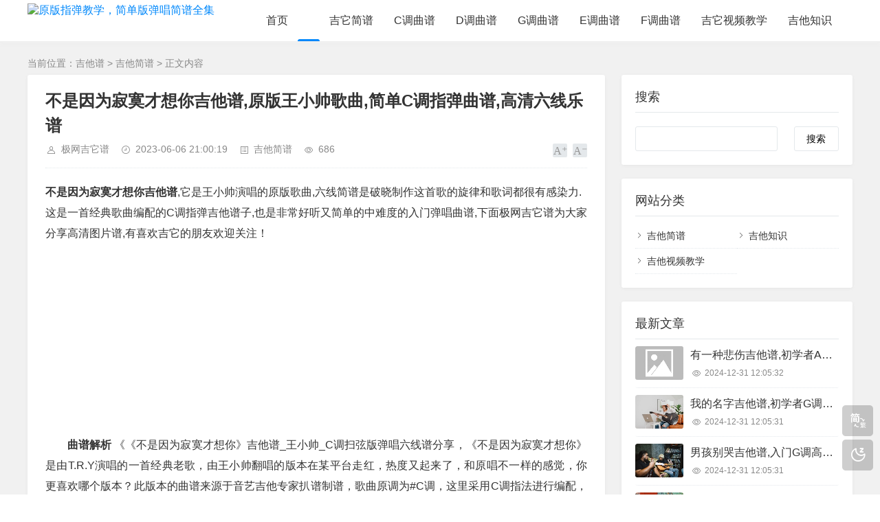

--- FILE ---
content_type: text/html; charset=utf-8
request_url: https://www.jitapuji.com/16355.html
body_size: 8610
content:
<!DOCTYPE html>
<html xml:lang="zh-Hans" lang="zh-Hans">
<head>
    <meta charset="utf-8">
    <meta name="theme" content="拓源主题,toyean.com">
    <meta http-equiv="X-UA-Compatible" content="ie=edge">
    <meta name="renderer" content="webkit">
    <meta name="viewport" content="width=device-width,minimum-scale=1,initial-scale=1">
    <title>不是因为寂寞才想你吉他谱,原版王小帅歌曲,简单C调指弹曲谱,高清六线乐谱 - 极网吉它谱大全</title>
    <meta name="keywords" content="王小帅,C调,不是因为寂寞才想你吉它谱">
    <meta name="description" content="不是因为寂寞才想你吉他谱,它是王小帅演唱的原版歌曲,六线简谱是破晓制作这首歌的旋律和歌词都很有感染力.这是一首经典歌曲编配的C调指弹吉他谱子,也是非常好听又简单的中难度的入门弹唱曲谱,下面极网吉它谱为大家分享高清图片谱,有喜欢吉它的朋友欢迎关注！曲谱解析《《不是因为寂寞才想你》吉他谱_王小帅_C调扫弦版弹唱六线谱分享，《不是因为寂寞才想你》是由T.R.Y演唱的一首经典老歌，由王小帅翻唱...">
        <meta name="generator" content="Z-BlogPHP 1.7.3">
    <link rel="stylesheet" href="https://www.jitapuji.com/zb_users/theme/tpure/plugin/share/share.css" />
    <script src="https://www.jitapuji.com/zb_users/theme/tpure/plugin/share/share.js"></script>
    <script src="https://www.jitapuji.com/zb_users/theme/tpure/plugin/swiper/swiper.min.js"></script>
    <link rel="stylesheet" rev="stylesheet" href="https://www.jitapuji.com/zb_users/theme/tpure/plugin/swiper/swiper.min.css" type="text/css" media="all"/>
    <link rel="stylesheet" rev="stylesheet" href="https://www.jitapuji.com/zb_users/theme/tpure/style/style.css?v=5.0.3" type="text/css" media="all" />
    <script src="https://www.jitapuji.com/zb_system/script/jquery-latest.min.js"></script>
    <script src="https://www.jitapuji.com/zb_system/script/zblogphp.js"></script>
    <script src="https://www.jitapuji.com/zb_system/script/c_html_js_add.php"></script>
    <script src="https://www.jitapuji.com/zb_users/theme/tpure/script/common.js?v=5.0.3"></script>
    <script src="https://www.jitapuji.com/zb_users/theme/tpure/plugin/qrcode/jquery.qrcode.min.js"></script>
    <script>window.tpure={linkblank:true,qr:true,qrsize:70,slideon:true,slidedisplay:true,slidetime:2500,slidepagetype:true,viewallstyle:1,viewallheight:'1000',ajaxpager:true,loadpagenum:'1',lazyload:true,lazynum:true,night:true,setnightstart:'22',setnightover:'6',singlekey:true,pagekey:true,tfontsize:true,fixsidebar:true,fixsidebarstyle:'0',removep:true,lang:true,backtotop:true,backtotopvalue:500,version:'5.0.3'}</script>
    <link rel="canonical" href="https://www.jitapuji.com/16355.html" />
    <link href="https://www.jitapuji.com/zb_users/theme/tpure/plugin/fancybox/fancybox.css" rel="stylesheet" type="text/css" />
    <script src="https://www.jitapuji.com/zb_users/theme/tpure/plugin/fancybox/fancybox.js"></script>
    <script>$(document).ready(function() {$(".fancybox").fancybox();});</script>
<style>
#iddahe_com_style_div img{display:block;margin:20px auto;}
#iddahe_com_style_div p{text-indent:2em;}
</style>
</head>
<body class="article">
<div class="wrapper">
    <div class="header fixed">
    <div class="wrap">
        <div class="logo on"><a href="https://www.jitapuji.com/"><img src="https://img.36840.com/2022/12/202212311672494255144007.png" alt="原版指弹教学，简单版弹唱简谱全集"><img src="https://img.36840.com/2022/12/202212311672494255144007.png" alt="原版指弹教学，简单版弹唱简谱全集"></a></div>
        <div class="head">
            <div class="menuico"><span></span><span></span><span></span></div>
            <div class="menu">
                <ul class="nosch">
                    <li class="navbar-item"><a href="https://www.jitapuji.com/">首页</a></li><li class="navbar-item"><a href=""></a></li><li class="navbar-item"><a href="https://www.jitapuji.com/category-2.html" title="吉它简谱">吉它简谱</a></li><li class="navbar-item"><a href="https://www.jitapuji.com/tags-283.html" title="C调曲谱">C调曲谱</a></li><li class="navbar-item"><a href="https://www.jitapuji.com/tags-278.html" title="D调曲谱">D调曲谱</a></li><li class="navbar-item"><a href="https://www.jitapuji.com/tags-175.html" title="G调曲谱">G调曲谱</a></li><li class="navbar-item"><a href="hhttps://www.jitapuji.com/tags-353.html" title="E调曲谱">E调曲谱</a></li><li class="navbar-item"><a href="https://www.jitapuji.com/tags-287.html" title="F调曲谱">F调曲谱</a></li><li class="navbar-item"><a href="https://www.jitapuji.com/category-1.html" title="吉它视频教学">吉它视频教学</a></li><li class="navbar-item"><a href="https://www.jitapuji.com/category-3.html" title="吉他知识">吉他知识</a></li>                
                </ul>
            </div>
        </div>
    </div>
</div>    <div class="main fixed">
                <div class="mask"></div>
        <div class="wrap">
                        <div class="sitemap">当前位置：<a href="https://www.jitapuji.com/">吉他谱</a> &gt; 
                 <a href="https://www.jitapuji.com/category-2.html">吉他简谱</a> &gt; 正文内容            </div>
                        <div id="sticky">
                                <div class="content">
    <div data-cateurl="https://www.jitapuji.com/category-2.html" class="block">
        <div class="post">
            <h1>不是因为寂寞才想你吉他谱,原版王小帅歌曲,简单C调指弹曲谱,高清六线乐谱</h1>
            <div class="info">
                <span class="user"><a href="https://www.jitapuji.com/author-3.html" rel="nofollow">极网吉它谱</a></span><span class="date">2023-06-06 21:00:19</span><span class="cate"><a href="https://www.jitapuji.com/category-2.html">吉他简谱</a></span><span class="view">686</span>                                <div class="ctrl"><a href="javascript:;" title="增加字号"></a><a href="javascript:;" title="减小字号"></a><a href="javascript:;" title="还原字号" class="hide"></a></div>
                            </div>
            <div class="single viewall">
                <div id="iddahe_com_style_div"><b>不是因为寂寞才想你吉他谱</b>,它是王小帅演唱的原版歌曲,六线简谱是破晓制作这首歌的旋律和歌词都很有感染力.这是一首经典歌曲编配的C调指弹吉他谱子,也是非常好听又简单的中难度的入门弹唱曲谱,下面极网吉它谱为大家分享高清图片谱,有喜欢吉它的朋友欢迎关注！
<img src="https://www.jitapuji.com/zb_users/theme/tpure/style/images/lazyload.png" data-original="https://img.36840.com/2022/1-191023233A50-L.jpg" class="lazyload" alt="不是因为寂寞才想你"/><br/>
<p><img src="https://www.jitapuji.com/zb_users/theme/tpure/style/images/lazyload.png" data-original="https://img.36840.com/2022/Csaoxian-bushiyinweijimo1.png" class="lazyload" alt="不是因为寂寞才想你吉他谱1"></p><br><p><img src="https://www.jitapuji.com/zb_users/theme/tpure/style/images/lazyload.png" data-original="https://img.36840.com/2022/Csaoxian-bushiyinweijimo2.png" class="lazyload" alt="不是因为寂寞才想你吉他谱2"></p><br><p><img src="https://www.jitapuji.com/zb_users/theme/tpure/style/images/lazyload.png" data-original="https://img.36840.com/2022/Csaoxian-bushiyinweijimo3.png" class="lazyload" alt="不是因为寂寞才想你吉他谱3"></p><p>


<b>曲谱解析</b>
《《不是因为寂寞才想你》吉他谱_王小帅_C调扫弦版弹唱六线谱分享，《不是因为寂寞才想你》是由T.R.Y演唱的一首经典老歌，由王小帅翻唱的版本在某平台走红，热度又起来了，和原唱不一样的感觉，你更喜欢哪个版本？此版本的曲谱来源于音艺吉他专家扒谱制谱，歌曲原调为#C调，这里采用C调指法进行编配，演唱时夹变调夹1品回到原调。这里歌曲采用全扫弦的形式进行编配，节奏型比较简单，降低了弹奏难度，是一首比较容易学的歌曲。
</p><p>
《不是因为寂寞才想你》它的旋律在C调中游走，十分抒情，令人心旷神怡。
以上就是C调不是因为寂寞才想你吉它谱，如果正是您所寻找的王小帅六线高清图片谱，希望能收藏本站，这里会源源不断更新各种的曲谱。</p><style>.erx-sidelist-related{line-height:1.5;padding:1em 0;}.erx-related-tit{margin:0 0 9px;}.erx-related-tit span{position:relative;display:inline-block;margin-right:.8em;background:rgba(0,0,0,.1);padding:2px .8em;white-space:nowrap;cursor:pointer;opacity:.7;}.erx-related-tit .cu{color:#fff;background:rgba(255,80,0,.8);opacity:1;}.erx-related-tit .cu::after{content:"";position:absolute;top:100%;left:50%;margin-left:-5px;border:5px transparent solid;border-top-color:rgba(255,80,0,.8);}.erx-related-list{display:none;}.erx-related-list.cu{display:flex;flex-wrap:wrap;justify-content:space-between;}.erx-related-list li{width:48%;margin:8px 0 0;white-space:nowrap;text-overflow:ellipsis;overflow:hidden;}</style><div class="erx-sidelist-related"><div class="erx-related-tit"><span class="cu">王小帅</span><span>C调</span><span>不是因为寂寞才想你吉它谱</span></div><div class="erx-related-tab"><ul class="erx-related-list cu"><li><a href="https://www.jitapuji.com/33664.html" title="东南西北风吉他谱,新手C调六线谱,阿潘音乐工场编配,卓依婷版">东南西北风吉他谱,新手C调六线谱,阿潘音乐工场编配,卓依婷版</a></li><li><a href="https://www.jitapuji.com/32445.html" title="朱砂吉他谱,新手G调,第七城市编配,任然/Xun易硕成版">朱砂吉他谱,新手G调,第七城市编配,任然/Xun易硕成版</a></li><li><a href="https://www.jitapuji.com/30448.html" title="不是因为寂寞才想你吉他谱,入门C调,吉他专家编配,王小帅版">不是因为寂寞才想你吉他谱,入门C调,吉他专家编配,王小帅版</a></li><li><a href="https://www.jitapuji.com/29891.html" title="不是因为寂寞才想你吉他谱,王小帅歌曲,C调简单指弹教学简谱,点点糖吉他版六线谱图片">不是因为寂寞才想你吉他谱,王小帅歌曲,C调简单指弹教学简谱,点点糖吉他版六线谱图片</a></li><li><a href="https://www.jitapuji.com/29595.html" title="一个歌手的情书吉他谱,新手G调,果木浪子编配,周三版">一个歌手的情书吉他谱,新手G调,果木浪子编配,周三版</a></li><li><a href="https://www.jitapuji.com/28395.html" title="怨苍天变了心吉他谱,王小帅歌曲,G调简单指弹教学简谱,第七城市版六线谱图片">怨苍天变了心吉他谱,王小帅歌曲,G调简单指弹教学简谱,第七城市版六线谱图片</a></li><li><a href="https://www.jitapuji.com/21829.html" title="你头顶的风吉他谱,原版歌曲,简单C调弹唱教学,六线谱指弹简谱2张图">你头顶的风吉他谱,原版歌曲,简单C调弹唱教学,六线谱指弹简谱2张图</a></li><li><a href="https://www.jitapuji.com/21156.html" title="我从草原来吉他谱,简单li原版指弹曲谱,王小帅高清六线乐谱">我从草原来吉他谱,简单li原版指弹曲谱,王小帅高清六线乐谱</a></li><li><a href="https://www.jitapuji.com/21033.html" title="最近吉他谱,简单C调原版指弹曲谱,王小帅高清流行弹唱C调入门版猴哥吉他教学六线乐谱">最近吉他谱,简单C调原版指弹曲谱,王小帅高清流行弹唱C调入门版猴哥吉他教学六线乐谱</a></li><li><a href="https://www.jitapuji.com/17054.html" title="其实我真的真的爱你吉他谱,原版王小帅歌曲,简单C调弹唱教学,六线谱指弹简谱图">其实我真的真的爱你吉他谱,原版王小帅歌曲,简单C调弹唱教学,六线谱指弹简谱图</a></li><li><a href="https://www.jitapuji.com/15912.html" title="你头顶的风吉他谱,原版歌曲,简单C调弹唱教学,六线谱指弹简谱三张图">你头顶的风吉他谱,原版歌曲,简单C调弹唱教学,六线谱指弹简谱三张图</a></li><li><a href="https://www.jitapuji.com/15777.html" title="百花香吉他谱,原版王小帅歌曲,简单G调指弹曲谱,高清六线乐谱">百花香吉他谱,原版王小帅歌曲,简单G调指弹曲谱,高清六线乐谱</a></li><li><a href="https://www.jitapuji.com/15736.html" title="我从草原来吉他谱,原版王小帅歌曲,简单G调指弹曲谱,高清六线乐谱">我从草原来吉他谱,原版王小帅歌曲,简单G调指弹曲谱,高清六线乐谱</a></li><li><a href="https://www.jitapuji.com/12981.html" title="三万公里的孤单吉他谱,王小帅歌曲,C调指弹简谱,4张教学六线谱">三万公里的孤单吉他谱,王小帅歌曲,C调指弹简谱,4张教学六线谱</a></li><li><a href="https://www.jitapuji.com/12947.html" title="百花香吉他谱,王小帅歌曲,B调指弹简谱,新手弹唱高清版">百花香吉他谱,王小帅歌曲,B调指弹简谱,新手弹唱高清版</a></li><li><a href="https://www.jitapuji.com/11832.html" title="好爱好散吉他谱,王小帅歌曲,G调高清图,5张六线原版简谱">好爱好散吉他谱,王小帅歌曲,G调高清图,5张六线原版简谱</a></li><li><a href="https://www.jitapuji.com/11654.html" title="等到世界颠倒吉他谱,原版王小帅歌曲,简单G调指弹曲谱,高清六线乐谱">等到世界颠倒吉他谱,原版王小帅歌曲,简单G调指弹曲谱,高清六线乐谱</a></li><li><a href="https://www.jitapuji.com/11572.html" title="王小帅怨苍天变了心吉他谱,简单G调原版指弹曲谱,王小帅高清六线乐谱">王小帅怨苍天变了心吉他谱,简单G调原版指弹曲谱,王小帅高清六线乐谱</a></li></ul><ul class="erx-related-list"><li><a href="https://www.jitapuji.com/34372.html" title="记得我爱你吉他谱,入门C调六线谱,扫弦版,光良版">记得我爱你吉他谱,入门C调六线谱,扫弦版,光良版</a></li><li><a href="https://www.jitapuji.com/34370.html" title="时间轴吉他谱,新手C调和弦谱,大树音乐屋编配,刘嘉慧版">时间轴吉他谱,新手C调和弦谱,大树音乐屋编配,刘嘉慧版</a></li><li><a href="https://www.jitapuji.com/34368.html" title="想死却又不敢吉他谱,新手C调,把孤独当做晚餐,吴先生编版本,井胧版">想死却又不敢吉他谱,新手C调,把孤独当做晚餐,吴先生编版本,井胧版</a></li><li><a href="https://www.jitapuji.com/34362.html" title="When It’s Christmas吉他谱,初学者It’s Christmas吉他谱 C调精选版,吉他专家编配,张艺兴版">When It’s Christmas吉他谱,初学者It’s Christmas吉他谱 C调精选版,吉他专家编配,张艺兴版</a></li><li><a href="https://www.jitapuji.com/34360.html" title="男人女人吉他谱,入门C调,阿潘音乐工厂编配,许茹芸版">男人女人吉他谱,入门C调,阿潘音乐工厂编配,许茹芸版</a></li><li><a href="https://www.jitapuji.com/34358.html" title="寂静的春天吉他谱,新手C调六线谱,家豪吉他编配,夏小虎版">寂静的春天吉他谱,新手C调六线谱,家豪吉他编配,夏小虎版</a></li><li><a href="https://www.jitapuji.com/34354.html" title="我一定会爱上你吉他谱,初学者C调扫弦版,音艺吉他编配,谢春花版">我一定会爱上你吉他谱,初学者C调扫弦版,音艺吉他编配,谢春花版</a></li><li><a href="https://www.jitapuji.com/34352.html" title="野马吉他谱,新手C调简单版,何小宇编配,罗森版">野马吉他谱,新手C调简单版,何小宇编配,罗森版</a></li><li><a href="https://www.jitapuji.com/34351.html" title="画风吉他谱,新手C调附前奏,喀什怒放编配,后弦版">画风吉他谱,新手C调附前奏,喀什怒放编配,后弦版</a></li><li><a href="https://www.jitapuji.com/34350.html" title="当我唱起这首歌吉他谱,新手C调六线谱,虫虫吉他编配,小贱版">当我唱起这首歌吉他谱,新手C调六线谱,虫虫吉他编配,小贱版</a></li><li><a href="https://www.jitapuji.com/34349.html" title="黑光吉他谱,初学者C调精选版,彼岸吉他编配,大乔小乔版">黑光吉他谱,初学者C调精选版,彼岸吉他编配,大乔小乔版</a></li><li><a href="https://www.jitapuji.com/34347.html" title="病变吉他谱,初学者C调男生版,果木浪子编配,韩子曦版">病变吉他谱,初学者C调男生版,果木浪子编配,韩子曦版</a></li><li><a href="https://www.jitapuji.com/34346.html" title="火红的萨日朗吉他谱,初学者C调,无限延音编配,要不要买菜版">火红的萨日朗吉他谱,初学者C调,无限延音编配,要不要买菜版</a></li><li><a href="https://www.jitapuji.com/34341.html" title="故乡的云吉他谱,新手C调简单版,费翔版">故乡的云吉他谱,新手C调简单版,费翔版</a></li><li><a href="https://www.jitapuji.com/34334.html" title="可一可再吉他谱,新手C调六线谱,胡sir音乐教室编配,陈奕迅版">可一可再吉他谱,新手C调六线谱,胡sir音乐教室编配,陈奕迅版</a></li><li><a href="https://www.jitapuji.com/34332.html" title="盗将行吉他谱,初学者C调,音艺吉他编配,花粥/马雨阳版">盗将行吉他谱,初学者C调,音艺吉他编配,花粥/马雨阳版</a></li><li><a href="https://www.jitapuji.com/34330.html" title="失物招领吉他谱,新手C调简单版,小叶歌吉他编配,徐秉龙版">失物招领吉他谱,新手C调简单版,小叶歌吉他编配,徐秉龙版</a></li><li><a href="https://www.jitapuji.com/34325.html" title="小星星吉他谱,新手C调六线谱,吴恒编配,汪苏泷版">小星星吉他谱,新手C调六线谱,吴恒编配,汪苏泷版</a></li></ul><ul class="erx-related-list"><li><a href="https://www.jitapuji.com/9031.html" title="不是因为寂寞才想你吉他谱,王小帅歌曲,C调高清图,3张六线原版简谱">不是因为寂寞才想你吉他谱,王小帅歌曲,C调高清图,3张六线原版简谱</a></li></ul></div></div><script>
$(function(){
	$(".erx-related-tit span").hover(function(){
		$(this).addClass("cu").siblings().removeClass("cu");
		$(".erx-related-tab ul").eq($(this).index()).addClass("cu").siblings().removeClass("cu");
	});
});
</script></div>                </div>
                                <div class="copynotice">
                    <div data-qrurl="https://www.jitapuji.com/16355.html" class="tpureqr"></div>                    <div class="copynoticetxt">
                    <p>扫描二维码推送至手机访问。</p><p>版权声明：本文由<strong>极网吉他谱大全</strong>整理发布，本站的歌谱均收集于网络，所有歌谱均免费分享给朋友们，方便吉它喜欢的朋友学习，不会有任何收费，如有侵权请提供有力证明联系我们处理。</p>                    <p>本文链接：<a href="https://www.jitapuji.com/16355.html">https://www.jitapuji.com/16355.html</a></p>                    </div>
                </div>
                                                <div class="tags">
                    标签:                    <a href='https://www.jitapuji.com/tags-1462.html' title='王小帅'>王小帅</a><a href='https://www.jitapuji.com/tags-283.html' title='C调'>C调</a><a href='https://www.jitapuji.com/tags-11811.html' title='不是因为寂寞才想你吉它谱'>不是因为寂寞才想你吉它谱</a>                </div>
                            
        <div class="sharebox">
            <div class="label">分享给朋友：</div>
            <div class="sharebtn">
                <div class="sharing" data-initialized="true">
                    <a href="#" class="share-icon icon-weibo">微博</a>
<a href="#" class="share-icon icon-qq">QQ</a>
<a href="#" class="share-icon icon-wechat">微信</a>
<a href="#" class="share-icon icon-douban">豆瓣</a>
<a href="#" class="share-icon icon-qzone">QQ空间</a>
<a href="#" class="share-icon icon-linkedin">领英</a>                </div>
            </div>
        </div>
        </div>
        <div class="pages">
            <a href="https://www.jitapuji.com/category-2.html" class="backlist">返回列表</a>
            <p>上一篇：<a href="https://www.jitapuji.com/16354.html" class="single-prev">那么骄傲吉他谱,原版李奕遐歌曲,简单C调指弹曲谱,高清六线乐谱</a></p>
            <p>下一篇：<a href="https://www.jitapuji.com/16356.html" class="single-next">爱情证书吉他谱,简单C调原版指弹曲谱,孙燕姿高清流行弹唱六线乐谱</a></p>
        </div>
    </div>
<div class="block">
	<div class="posttitle"><h4>“不是因为寂寞才想你吉他谱,原版王小帅歌曲,简单C调指弹曲谱,高清六线乐谱” 的相关文章</h4></div>
	<div class="relatecon">
<div class="relate"><div class="relateimg"><a href="https://www.jitapuji.com/504.html" title="未给姐姐递出的信吉它谱,赵雷歌曲,C调高清图,4张六线简谱"><img src="https://www.jitapuji.com/zb_users/cache/thumbs/48d26e203383746038bb16414b604c6c-210-147-1.jpg" alt="未给姐姐递出的信吉它谱,赵雷歌曲,C调高清图,4张六线简谱" /></a></div><div class="relateinfo">
						<h3><a href="https://www.jitapuji.com/504.html" title="未给姐姐递出的信吉它谱,赵雷歌曲,C调高清图,4张六线简谱">未给姐姐递出的信吉它谱,赵雷歌曲,C调高清图,4张六线简谱</a></h3>
						<p class="isimg">未给姐姐递出的信吉它谱简单版,它是赵雷演唱的歌曲,由嗡嗡响制谱,是一首经典歌曲编配的C调吉他谱,演唱时可夹第5品（Capo=5），演奏时间为5分8秒,原调为F本谱采用C调，是非常好听的弹唱曲谱,下面4张高清曲谱由极网吉它谱为大家更新分享,有喜欢吉它的朋友欢迎收藏！ 《未给...</p></div>
				</div><div class="relate"><div class="relateimg"><a href="https://www.jitapuji.com/326.html" title="Last Dance吉他谱,伍佰歌曲,C调简单版高清视频教学,附2张六线简谱"><img src="https://www.jitapuji.com/zb_users/cache/thumbs/e448702bdc21047d21e5a4701f7ebc9a-210-147-1.jpg" alt="Last Dance吉他谱,伍佰歌曲,C调简单版高清视频教学,附2张六线简谱" /></a></div><div class="relateinfo">
						<h3><a href="https://www.jitapuji.com/326.html" title="Last Dance吉他谱,伍佰歌曲,C调简单版高清视频教学,附2张六线简谱">Last Dance吉他谱,伍佰歌曲,C调简单版高清视频教学,附2张六线简谱</a></h3>
						<p class="isimg">Last Dance吉他谱,它是伍佰演唱的歌曲,由酷音小伟制谱,是一首经典歌曲编配的C调吉他谱,演唱时可，原调为A调本谱采用C调，非常好听的弹唱曲谱,下面2张高清曲谱由极网吉它谱为大家更新分享,有喜欢吉它的朋友欢迎关注！ 视频教程 《Last Dance》：歌曲一句话解析: 这首歌原本...</p></div>
				</div><div class="relate"><div class="relateimg"><a href="https://www.jitapuji.com/587.html" title="知己吉它谱,李紫昕歌曲,C调高清图,3张六线简谱"><img src="https://www.jitapuji.com/zb_users/cache/thumbs/b9f0e4fb5ea4962c40c9db80e963459b-210-147-1.jpg" alt="知己吉它谱,李紫昕歌曲,C调高清图,3张六线简谱" /></a></div><div class="relateinfo">
						<h3><a href="https://www.jitapuji.com/587.html" title="知己吉它谱,李紫昕歌曲,C调高清图,3张六线简谱">知己吉它谱,李紫昕歌曲,C调高清图,3张六线简谱</a></h3>
						<p class="isimg">知己吉它谱简单版,它是李紫昕演唱的歌曲,由嗡嗡响制谱,是一首经典歌曲编配的C调吉他谱,演唱时可不使用变调夹，演奏时间为2分24秒,原调为C本谱采用C调，是非常好听的弹唱曲谱,下面3张高清曲谱由极网吉它谱为大家更新分享,有喜欢吉它的朋友欢迎收藏！ 《知己》：歌曲相关信息 知...</p></div>
				</div><div class="relate"><div class="relateimg"><a href="https://www.jitapuji.com/602.html" title="偏爱吉他谱,张芸京歌曲,偏爱C调超简单版高清视频教学,附2张六线简谱"><img src="https://www.jitapuji.com/zb_users/cache/thumbs/28ccaea2ae381c56e64eeb3f4d100b67-210-147-1.jpg" alt="偏爱吉他谱,张芸京歌曲,偏爱C调超简单版高清视频教学,附2张六线简谱" /></a></div><div class="relateinfo">
						<h3><a href="https://www.jitapuji.com/602.html" title="偏爱吉他谱,张芸京歌曲,偏爱C调超简单版高清视频教学,附2张六线简谱">偏爱吉他谱,张芸京歌曲,偏爱C调超简单版高清视频教学,附2张六线简谱</a></h3>
						<p class="isimg">偏爱吉他谱,它是张芸京演唱的歌曲,由弦木吉他制谱,是一首经典歌曲编配的C调吉他谱,演唱时可，原调为A调本谱采用C调，非常好听的弹唱曲谱,下面2张高清曲谱由极网吉它谱为大家更新分享,有喜欢吉它的朋友欢迎关注！ 视频教程 《偏爱》：歌曲一句话解析: 这首歌让人百听不变，每次听就会想起仙剑里...</p></div>
				</div><div class="relate"><div class="relateimg"><a href="https://www.jitapuji.com/673.html" title="最远的你是我最近的爱吉他谱,车继铃歌曲,C调高清图,低难度六线简谱"><img src="https://www.jitapuji.com/zb_users/cache/thumbs/a3a5d8920828c1d65176da12636c6242-210-147-1.jpg" alt="最远的你是我最近的爱吉他谱,车继铃歌曲,C调高清图,低难度六线简谱" /></a></div><div class="relateinfo">
						<h3><a href="https://www.jitapuji.com/673.html" title="最远的你是我最近的爱吉他谱,车继铃歌曲,C调高清图,低难度六线简谱">最远的你是我最近的爱吉他谱,车继铃歌曲,C调高清图,低难度六线简谱</a></h3>
						<p class="isimg">最远的你是我最近的爱吉他谱,它是车继铃演唱的歌曲,由破晓制谱,是一首经典歌曲编配的C调吉他谱,也是非常好听的低难度的弹唱曲谱,下面极网吉它谱为大家分享,有喜欢吉它的朋友欢迎关注！ &nbsp; &nbsp; &nbsp; &nbsp; &nbsp; &nbsp; &nbsp; &nbsp; &nb...</p></div>
				</div><div class="relate"><div class="relateimg"><a href="https://www.jitapuji.com/825.html" title="人生路吉他谱,祁隆歌曲,C调高清图,4张六线原版简谱"><img src="https://www.jitapuji.com/zb_users/cache/thumbs/66dab9e0bc33b2912159c0c866ecc4a0-210-147-1.jpg" alt="人生路吉他谱,祁隆歌曲,C调高清图,4张六线原版简谱" /></a></div><div class="relateinfo">
						<h3><a href="https://www.jitapuji.com/825.html" title="人生路吉他谱,祁隆歌曲,C调高清图,4张六线原版简谱">人生路吉他谱,祁隆歌曲,C调高清图,4张六线原版简谱</a></h3>
						<p class="isimg">人生路吉它谱简单版,它是祁隆演唱的歌曲,由嗡嗡响制谱,是一首经典歌曲编配的C调吉他谱,演唱时可夹第5品（Capo=5），演奏时间为4分19秒,原调为F本谱采用C调，是非常好听的弹唱曲谱,下面4张高清曲谱由极网吉它谱为大家更新分享,有喜欢吉它的朋友欢迎收藏！ 《人生路》：歌...</p></div>
				</div>	</div>
</div>
</div>
<div class="sidebar fixed">
    
<dl id="divSearchPanel" class="sidebox">
    <dt class="sidetitle">搜索</dt>    <dd>
        		<div><form name="search" method="post" action="https://www.jitapuji.com/zb_system/cmd.php?act=search"><input type="text" name="q" size="11" /> <input type="submit" value="搜索" /></form></div>
				    </dd>
</dl><dl id="divCatalog" class="sidebox">
    <dt class="sidetitle">网站分类</dt>    <dd>
        				<ul><li><a title="吉他简谱" href="https://www.jitapuji.com/category-2.html">吉他简谱</a></li>
<li><a title="吉他知识" href="https://www.jitapuji.com/category-3.html">吉他知识</a></li>
<li><a title="吉他视频教学" href="https://www.jitapuji.com/category-1.html">吉他视频教学</a></li>
</ul>
		    </dd>
</dl><dl id="tpure_NewArticle" class="sidebox">
    <dt class="sidetitle">最新文章</dt>    <dd>
        				<ul><li class="sideitem"><div class="sideimg">
                        <a href="https://www.jitapuji.com/34381.html" target="_blank">
                            <img src="https://www.jitapuji.com/zb_users/cache/thumbs/e6f1b10a161de2621942a137a7124ade-210-147-1.jpeg" alt="有一种悲伤吉他谱,初学者A调精选版,7T吉他教室编配,A-Lin版">
                        </a>
                    </div><div class="hasimg"><a href="https://www.jitapuji.com/34381.html" target="_blank" title="有一种悲伤吉他谱,初学者A调精选版,7T吉他教室编配,A-Lin版" class="itemtitle">有一种悲伤吉他谱,初学者A调精选版,7T吉他教室编配,A-Lin版</a></div><p class="sideinfo"><em class="view">2024-12-31 12:05:32</em></p>
            </li><li class="sideitem"><div class="sideimg">
                        <a href="https://www.jitapuji.com/34380.html" target="_blank">
                            <img src="https://www.jitapuji.com/zb_users/cache/thumbs/79d9ae139f6d1e097741fbd393265b4a-210-147-1.jpeg" alt="我的名字吉他谱,初学者G调原版,西二吉他版本,焦迈奇版">
                        </a>
                    </div><div class="hasimg"><a href="https://www.jitapuji.com/34380.html" target="_blank" title="我的名字吉他谱,初学者G调原版,西二吉他版本,焦迈奇版" class="itemtitle">我的名字吉他谱,初学者G调原版,西二吉他版本,焦迈奇版</a></div><p class="sideinfo"><em class="view">2024-12-31 12:05:31</em></p>
            </li><li class="sideitem"><div class="sideimg">
                        <a href="https://www.jitapuji.com/34379.html" target="_blank">
                            <img src="https://www.jitapuji.com/zb_users/cache/thumbs/f89fbabdc1eeaf8a78dcc5292f325643-210-147-1.jpeg" alt="男孩别哭吉他谱,入门G调高清版,吉他专家编配,海龟先生版">
                        </a>
                    </div><div class="hasimg"><a href="https://www.jitapuji.com/34379.html" target="_blank" title="男孩别哭吉他谱,入门G调高清版,吉他专家编配,海龟先生版" class="itemtitle">男孩别哭吉他谱,入门G调高清版,吉他专家编配,海龟先生版</a></div><p class="sideinfo"><em class="view">2024-12-31 12:05:31</em></p>
            </li><li class="sideitem"><div class="sideimg">
                        <a href="https://www.jitapuji.com/34378.html" target="_blank">
                            <img src="https://www.jitapuji.com/zb_users/cache/thumbs/5792a2fdde2d070589e4ae3e4bd1906a-210-147-1.jpeg" alt="蓝莲花吉他谱,新手D调附演示,悠音吉他课堂编配,许巍版">
                        </a>
                    </div><div class="hasimg"><a href="https://www.jitapuji.com/34378.html" target="_blank" title="蓝莲花吉他谱,新手D调附演示,悠音吉他课堂编配,许巍版" class="itemtitle">蓝莲花吉他谱,新手D调附演示,悠音吉他课堂编配,许巍版</a></div><p class="sideinfo"><em class="view">2024-12-31 12:05:30</em></p>
            </li><li class="sideitem"><div class="sideimg">
                        <a href="https://www.jitapuji.com/34377.html" target="_blank">
                            <img src="https://www.jitapuji.com/zb_users/cache/thumbs/5c02e6033254f96f0a4bb8ce10904adc-210-147-1.jpeg" alt="我怀念的吉他谱,新手C调附节奏型,7T吉他教室编配,孙燕姿版">
                        </a>
                    </div><div class="hasimg"><a href="https://www.jitapuji.com/34377.html" target="_blank" title="我怀念的吉他谱,新手C调附节奏型,7T吉他教室编配,孙燕姿版" class="itemtitle">我怀念的吉他谱,新手C调附节奏型,7T吉他教室编配,孙燕姿版</a></div><p class="sideinfo"><em class="view">2024-12-31 12:05:30</em></p>
            </li></ul>
		    </dd>
</dl><dl id="divTags" class="sidebox">
    <dt class="sidetitle">标签列表</dt>    <dd>
        				<ul><li><a title="陈奕迅" href="https://www.jitapuji.com/tags-4.html">陈奕迅<span class="tag-count"> (467)</span></a></li>
<li><a title="林俊杰" href="https://www.jitapuji.com/tags-9.html">林俊杰<span class="tag-count"> (459)</span></a></li>
<li><a title="汪峰" href="https://www.jitapuji.com/tags-22.html">汪峰<span class="tag-count"> (265)</span></a></li>
<li><a title="A调" href="https://www.jitapuji.com/tags-96.html">A调<span class="tag-count"> (954)</span></a></li>
<li><a title="G调" href="https://www.jitapuji.com/tags-175.html">G调<span class="tag-count"> (7683)</span></a></li>
<li><a title="周杰伦" href="https://www.jitapuji.com/tags-183.html">周杰伦<span class="tag-count"> (1263)</span></a></li>
<li><a title="Beyond" href="https://www.jitapuji.com/tags-185.html">Beyond<span class="tag-count"> (293)</span></a></li>
<li><a title="毛不易" href="https://www.jitapuji.com/tags-239.html">毛不易<span class="tag-count"> (271)</span></a></li>
<li><a title="五月天" href="https://www.jitapuji.com/tags-252.html">五月天<span class="tag-count"> (297)</span></a></li>
<li><a title="薛之谦" href="https://www.jitapuji.com/tags-256.html">薛之谦<span class="tag-count"> (331)</span></a></li>
<li><a title="许巍" href="https://www.jitapuji.com/tags-261.html">许巍<span class="tag-count"> (334)</span></a></li>
<li><a title="D调" href="https://www.jitapuji.com/tags-278.html">D调<span class="tag-count"> (1090)</span></a></li>
<li><a title="C调" href="https://www.jitapuji.com/tags-283.html">C调<span class="tag-count"> (14395)</span></a></li>
<li><a title="F调" href="https://www.jitapuji.com/tags-287.html">F调<span class="tag-count"> (866)</span></a></li>
<li><a title="张学友" href="https://www.jitapuji.com/tags-301.html">张学友<span class="tag-count"> (281)</span></a></li>
<li><a title="许嵩" href="https://www.jitapuji.com/tags-315.html">许嵩<span class="tag-count"> (239)</span></a></li>
<li><a title="李荣浩" href="https://www.jitapuji.com/tags-332.html">李荣浩<span class="tag-count"> (228)</span></a></li>
<li><a title="赵雷" href="https://www.jitapuji.com/tags-344.html">赵雷<span class="tag-count"> (435)</span></a></li>
<li><a title="E调" href="https://www.jitapuji.com/tags-353.html">E调<span class="tag-count"> (822)</span></a></li>
<li><a title="吉他" href="https://www.jitapuji.com/tags-2433.html">吉他<span class="tag-count"> (880)</span></a></li>
<li><a title="B调" href="https://www.jitapuji.com/tags-2976.html">B调<span class="tag-count"> (387)</span></a></li>
<li><a title="群星" href="https://www.jitapuji.com/tags-3297.html">群星<span class="tag-count"> (417)</span></a></li>
<li><a title="和弦" href="https://www.jitapuji.com/tags-4836.html">和弦<span class="tag-count"> (216)</span></a></li>
<li><a title="C调高清图片吉他谱" href="https://www.jitapuji.com/tags-14249.html">C调高清图片吉他谱<span class="tag-count"> (218)</span></a></li>
<li><a title="未知调" href="https://www.jitapuji.com/tags-20588.html">未知调<span class="tag-count"> (276)</span></a></li>
</ul>
		    </dd>
</dl></div>                            </div>
        </div>
    </div>
</div>
<div class="footer">
	<div class="fademask"></div>
    <div class="wrap">
        <h3><center>	<a href="https://beian.miit.gov.cn/" rel="nofollow" target="_blank">ICP备案号:闽ICP备2020017932号-3</a> </center></h3>

        <script>
var _hmt = _hmt || [];
(function() {
  var hm = document.createElement("script");
  hm.src = "https://hm.baidu.com/hm.js?3a63d72eefe89a8b0f9af4d5f8f0d04a";
  var s = document.getElementsByTagName("script")[0]; 
  s.parentNode.insertBefore(hm, s);
})();
</script>

 <a href="https://bbs.jieyiwang.cn/" target="_blank">中国结论坛</a>
 <a href="http://www.jitaf.com" target="_blank">吉他谱</a>

    </div>
</div>
<div class="edgebar">
<a href="javascript:$.translatePage();" target="_self" id="zh_language" class="lang"></a>
<script>var cookieDomain = "https://www.jitapuji.com/";</script>
<script src="https://www.jitapuji.com/zb_users/theme/tpure/plugin/lang/zh_language.js"></script>
<a href="javascript:;" target="_self" class="setnight"></a></div></body>
</html><!--472.48 ms , 22 queries , 6074kb memory , 0 error-->